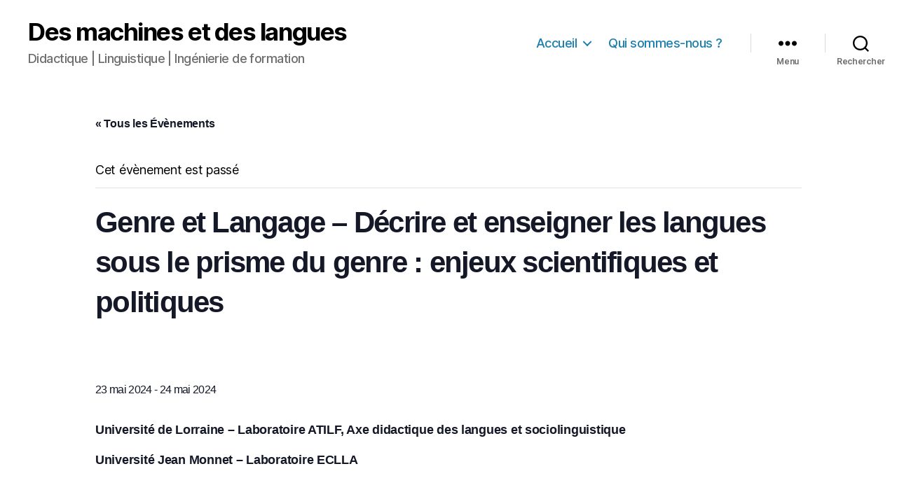

--- FILE ---
content_type: text/html; charset=UTF-8
request_url: https://didatic.net/event/genre-et-langage-decrire-et-enseigner-les-langues-sous-le-prisme-du-genre-enjeux-scientifiques-et-politiques/
body_size: 18064
content:
<!DOCTYPE html>

<html class="no-js" lang="fr-FR">

	<head>

		<meta charset="UTF-8">
		<meta name="viewport" content="width=device-width, initial-scale=1.0" >

		<link rel="profile" href="https://gmpg.org/xfn/11">

		<link rel='stylesheet' id='tec-variables-skeleton-css' href='https://didatic.net/wp-content/plugins/the-events-calendar/common/src/resources/css/variables-skeleton.min.css?ver=5.1.2.2' media='all' />
<link rel='stylesheet' id='tribe-common-skeleton-style-css' href='https://didatic.net/wp-content/plugins/the-events-calendar/common/src/resources/css/common-skeleton.min.css?ver=5.1.2.2' media='all' />
<link rel='stylesheet' id='tribe-events-views-v2-bootstrap-datepicker-styles-css' href='https://didatic.net/wp-content/plugins/the-events-calendar/vendor/bootstrap-datepicker/css/bootstrap-datepicker.standalone.min.css?ver=6.1.2.2' media='all' />
<link rel='stylesheet' id='tribe-tooltipster-css-css' href='https://didatic.net/wp-content/plugins/the-events-calendar/common/vendor/tooltipster/tooltipster.bundle.min.css?ver=5.1.2.2' media='all' />
<link rel='stylesheet' id='tribe-events-views-v2-skeleton-css' href='https://didatic.net/wp-content/plugins/the-events-calendar/src/resources/css/views-skeleton.min.css?ver=6.1.2.2' media='all' />
<link rel='stylesheet' id='tec-variables-full-css' href='https://didatic.net/wp-content/plugins/the-events-calendar/common/src/resources/css/variables-full.min.css?ver=5.1.2.2' media='all' />
<link rel='stylesheet' id='tribe-common-full-style-css' href='https://didatic.net/wp-content/plugins/the-events-calendar/common/src/resources/css/common-full.min.css?ver=5.1.2.2' media='all' />
<link rel='stylesheet' id='tribe-events-views-v2-full-css' href='https://didatic.net/wp-content/plugins/the-events-calendar/src/resources/css/views-full.min.css?ver=6.1.2.2' media='all' />
<link rel='stylesheet' id='tribe-events-views-v2-print-css' href='https://didatic.net/wp-content/plugins/the-events-calendar/src/resources/css/views-print.min.css?ver=6.1.2.2' media='print' />
<meta name='robots' content='index, follow, max-image-preview:large, max-snippet:-1, max-video-preview:-1' />

	<!-- This site is optimized with the Yoast SEO plugin v20.10 - https://yoast.com/wordpress/plugins/seo/ -->
	<title>Genre et Langage - Décrire et enseigner les langues sous le prisme du genre : enjeux scientifiques et politiques - Des machines et des langues</title>
	<link rel="canonical" href="https://didatic.net/event/genre-et-langage-decrire-et-enseigner-les-langues-sous-le-prisme-du-genre-enjeux-scientifiques-et-politiques/" />
	<meta property="og:locale" content="fr_FR" />
	<meta property="og:type" content="article" />
	<meta property="og:title" content="Genre et Langage - Décrire et enseigner les langues sous le prisme du genre : enjeux scientifiques et politiques - Des machines et des langues" />
	<meta property="og:description" content="Université de Lorraine &#8211; Laboratoire ATILF, Axe didactique des langues et sociolinguistique Université Jean Monnet – Laboratoire ECLLA &nbsp; Ce colloque rassemble dans un même espace de réflexion des chercheureuses [&hellip;]" />
	<meta property="og:url" content="https://didatic.net/event/genre-et-langage-decrire-et-enseigner-les-langues-sous-le-prisme-du-genre-enjeux-scientifiques-et-politiques/" />
	<meta property="og:site_name" content="Des machines et des langues" />
	<meta name="twitter:card" content="summary_large_image" />
	<meta name="twitter:label1" content="Durée de lecture estimée" />
	<meta name="twitter:data1" content="6 minutes" />
	<script type="application/ld+json" class="yoast-schema-graph">{"@context":"https://schema.org","@graph":[{"@type":"WebPage","@id":"https://didatic.net/event/genre-et-langage-decrire-et-enseigner-les-langues-sous-le-prisme-du-genre-enjeux-scientifiques-et-politiques/","url":"https://didatic.net/event/genre-et-langage-decrire-et-enseigner-les-langues-sous-le-prisme-du-genre-enjeux-scientifiques-et-politiques/","name":"Genre et Langage - Décrire et enseigner les langues sous le prisme du genre : enjeux scientifiques et politiques - Des machines et des langues","isPartOf":{"@id":"https://didatic.net/#website"},"datePublished":"2023-06-30T13:42:27+00:00","dateModified":"2023-06-30T13:42:27+00:00","breadcrumb":{"@id":"https://didatic.net/event/genre-et-langage-decrire-et-enseigner-les-langues-sous-le-prisme-du-genre-enjeux-scientifiques-et-politiques/#breadcrumb"},"inLanguage":"fr-FR","potentialAction":[{"@type":"ReadAction","target":["https://didatic.net/event/genre-et-langage-decrire-et-enseigner-les-langues-sous-le-prisme-du-genre-enjeux-scientifiques-et-politiques/"]}]},{"@type":"BreadcrumbList","@id":"https://didatic.net/event/genre-et-langage-decrire-et-enseigner-les-langues-sous-le-prisme-du-genre-enjeux-scientifiques-et-politiques/#breadcrumb","itemListElement":[{"@type":"ListItem","position":1,"name":"Accueil","item":"https://didatic.net/"},{"@type":"ListItem","position":2,"name":"Évènements","item":"https://didatic.net/events/"},{"@type":"ListItem","position":3,"name":"Genre et Langage &#8211; Décrire et enseigner les langues sous le prisme du genre : enjeux scientifiques et politiques"}]},{"@type":"WebSite","@id":"https://didatic.net/#website","url":"https://didatic.net/","name":"Des machines et des langues","description":"Didactique | Linguistique | Ingénierie de formation","potentialAction":[{"@type":"SearchAction","target":{"@type":"EntryPoint","urlTemplate":"https://didatic.net/?s={search_term_string}"},"query-input":"required name=search_term_string"}],"inLanguage":"fr-FR"},{"@type":"Event","name":"Genre et Langage &#8211; Décrire et enseigner les langues sous le prisme du genre : enjeux scientifiques et politiques","description":"Université de Lorraine &#8211; Laboratoire ATILF, Axe didactique des langues et sociolinguistique Université Jean Monnet – Laboratoire ECLLA &nbsp; Ce colloque rassemble dans un même espace de réflexion des chercheureuses [&hellip;]","url":"https://didatic.net/event/genre-et-langage-decrire-et-enseigner-les-langues-sous-le-prisme-du-genre-enjeux-scientifiques-et-politiques/","eventAttendanceMode":"https://schema.org/OfflineEventAttendanceMode","eventStatus":"https://schema.org/EventScheduled","startDate":"2024-05-23T00:00:00+02:00","endDate":"2024-05-24T23:59:59+02:00","location":{"@type":"Place","name":"Nancy","description":"","url":"","address":{"@type":"PostalAddress","addressLocality":"Nancy","addressCountry":"France"},"telephone":"","sameAs":""},"@id":"https://didatic.net/event/genre-et-langage-decrire-et-enseigner-les-langues-sous-le-prisme-du-genre-enjeux-scientifiques-et-politiques/#event","mainEntityOfPage":{"@id":"https://didatic.net/event/genre-et-langage-decrire-et-enseigner-les-langues-sous-le-prisme-du-genre-enjeux-scientifiques-et-politiques/"}}]}</script>
	<!-- / Yoast SEO plugin. -->


<link rel="alternate" type="application/rss+xml" title="Des machines et des langues &raquo; Flux" href="https://didatic.net/feed/" />
<link rel="alternate" type="application/rss+xml" title="Des machines et des langues &raquo; Flux des commentaires" href="https://didatic.net/comments/feed/" />
<link rel="alternate" type="text/calendar" title="Des machines et des langues &raquo; Flux iCal" href="https://didatic.net/events/?ical=1" />
<script>
window._wpemojiSettings = {"baseUrl":"https:\/\/s.w.org\/images\/core\/emoji\/14.0.0\/72x72\/","ext":".png","svgUrl":"https:\/\/s.w.org\/images\/core\/emoji\/14.0.0\/svg\/","svgExt":".svg","source":{"concatemoji":"https:\/\/didatic.net\/wp-includes\/js\/wp-emoji-release.min.js?ver=6.2.8"}};
/*! This file is auto-generated */
!function(e,a,t){var n,r,o,i=a.createElement("canvas"),p=i.getContext&&i.getContext("2d");function s(e,t){p.clearRect(0,0,i.width,i.height),p.fillText(e,0,0);e=i.toDataURL();return p.clearRect(0,0,i.width,i.height),p.fillText(t,0,0),e===i.toDataURL()}function c(e){var t=a.createElement("script");t.src=e,t.defer=t.type="text/javascript",a.getElementsByTagName("head")[0].appendChild(t)}for(o=Array("flag","emoji"),t.supports={everything:!0,everythingExceptFlag:!0},r=0;r<o.length;r++)t.supports[o[r]]=function(e){if(p&&p.fillText)switch(p.textBaseline="top",p.font="600 32px Arial",e){case"flag":return s("\ud83c\udff3\ufe0f\u200d\u26a7\ufe0f","\ud83c\udff3\ufe0f\u200b\u26a7\ufe0f")?!1:!s("\ud83c\uddfa\ud83c\uddf3","\ud83c\uddfa\u200b\ud83c\uddf3")&&!s("\ud83c\udff4\udb40\udc67\udb40\udc62\udb40\udc65\udb40\udc6e\udb40\udc67\udb40\udc7f","\ud83c\udff4\u200b\udb40\udc67\u200b\udb40\udc62\u200b\udb40\udc65\u200b\udb40\udc6e\u200b\udb40\udc67\u200b\udb40\udc7f");case"emoji":return!s("\ud83e\udef1\ud83c\udffb\u200d\ud83e\udef2\ud83c\udfff","\ud83e\udef1\ud83c\udffb\u200b\ud83e\udef2\ud83c\udfff")}return!1}(o[r]),t.supports.everything=t.supports.everything&&t.supports[o[r]],"flag"!==o[r]&&(t.supports.everythingExceptFlag=t.supports.everythingExceptFlag&&t.supports[o[r]]);t.supports.everythingExceptFlag=t.supports.everythingExceptFlag&&!t.supports.flag,t.DOMReady=!1,t.readyCallback=function(){t.DOMReady=!0},t.supports.everything||(n=function(){t.readyCallback()},a.addEventListener?(a.addEventListener("DOMContentLoaded",n,!1),e.addEventListener("load",n,!1)):(e.attachEvent("onload",n),a.attachEvent("onreadystatechange",function(){"complete"===a.readyState&&t.readyCallback()})),(e=t.source||{}).concatemoji?c(e.concatemoji):e.wpemoji&&e.twemoji&&(c(e.twemoji),c(e.wpemoji)))}(window,document,window._wpemojiSettings);
</script>
<style>
img.wp-smiley,
img.emoji {
	display: inline !important;
	border: none !important;
	box-shadow: none !important;
	height: 1em !important;
	width: 1em !important;
	margin: 0 0.07em !important;
	vertical-align: -0.1em !important;
	background: none !important;
	padding: 0 !important;
}
</style>
	<link rel='stylesheet' id='tribe-events-v2-single-skeleton-css' href='https://didatic.net/wp-content/plugins/the-events-calendar/src/resources/css/tribe-events-single-skeleton.min.css?ver=6.1.2.2' media='all' />
<link rel='stylesheet' id='tribe-events-v2-single-skeleton-full-css' href='https://didatic.net/wp-content/plugins/the-events-calendar/src/resources/css/tribe-events-single-full.min.css?ver=6.1.2.2' media='all' />
<link rel='stylesheet' id='wp-block-library-css' href='https://didatic.net/wp-includes/css/dist/block-library/style.min.css?ver=6.2.8' media='all' />
<link rel='stylesheet' id='classic-theme-styles-css' href='https://didatic.net/wp-includes/css/classic-themes.min.css?ver=6.2.8' media='all' />
<style id='global-styles-inline-css'>
body{--wp--preset--color--black: #000000;--wp--preset--color--cyan-bluish-gray: #abb8c3;--wp--preset--color--white: #ffffff;--wp--preset--color--pale-pink: #f78da7;--wp--preset--color--vivid-red: #cf2e2e;--wp--preset--color--luminous-vivid-orange: #ff6900;--wp--preset--color--luminous-vivid-amber: #fcb900;--wp--preset--color--light-green-cyan: #7bdcb5;--wp--preset--color--vivid-green-cyan: #00d084;--wp--preset--color--pale-cyan-blue: #8ed1fc;--wp--preset--color--vivid-cyan-blue: #0693e3;--wp--preset--color--vivid-purple: #9b51e0;--wp--preset--color--accent: #1b7eb0;--wp--preset--color--primary: #000000;--wp--preset--color--secondary: #6d6d6d;--wp--preset--color--subtle-background: #dbdbdb;--wp--preset--color--background: #ffffff;--wp--preset--gradient--vivid-cyan-blue-to-vivid-purple: linear-gradient(135deg,rgba(6,147,227,1) 0%,rgb(155,81,224) 100%);--wp--preset--gradient--light-green-cyan-to-vivid-green-cyan: linear-gradient(135deg,rgb(122,220,180) 0%,rgb(0,208,130) 100%);--wp--preset--gradient--luminous-vivid-amber-to-luminous-vivid-orange: linear-gradient(135deg,rgba(252,185,0,1) 0%,rgba(255,105,0,1) 100%);--wp--preset--gradient--luminous-vivid-orange-to-vivid-red: linear-gradient(135deg,rgba(255,105,0,1) 0%,rgb(207,46,46) 100%);--wp--preset--gradient--very-light-gray-to-cyan-bluish-gray: linear-gradient(135deg,rgb(238,238,238) 0%,rgb(169,184,195) 100%);--wp--preset--gradient--cool-to-warm-spectrum: linear-gradient(135deg,rgb(74,234,220) 0%,rgb(151,120,209) 20%,rgb(207,42,186) 40%,rgb(238,44,130) 60%,rgb(251,105,98) 80%,rgb(254,248,76) 100%);--wp--preset--gradient--blush-light-purple: linear-gradient(135deg,rgb(255,206,236) 0%,rgb(152,150,240) 100%);--wp--preset--gradient--blush-bordeaux: linear-gradient(135deg,rgb(254,205,165) 0%,rgb(254,45,45) 50%,rgb(107,0,62) 100%);--wp--preset--gradient--luminous-dusk: linear-gradient(135deg,rgb(255,203,112) 0%,rgb(199,81,192) 50%,rgb(65,88,208) 100%);--wp--preset--gradient--pale-ocean: linear-gradient(135deg,rgb(255,245,203) 0%,rgb(182,227,212) 50%,rgb(51,167,181) 100%);--wp--preset--gradient--electric-grass: linear-gradient(135deg,rgb(202,248,128) 0%,rgb(113,206,126) 100%);--wp--preset--gradient--midnight: linear-gradient(135deg,rgb(2,3,129) 0%,rgb(40,116,252) 100%);--wp--preset--duotone--dark-grayscale: url('#wp-duotone-dark-grayscale');--wp--preset--duotone--grayscale: url('#wp-duotone-grayscale');--wp--preset--duotone--purple-yellow: url('#wp-duotone-purple-yellow');--wp--preset--duotone--blue-red: url('#wp-duotone-blue-red');--wp--preset--duotone--midnight: url('#wp-duotone-midnight');--wp--preset--duotone--magenta-yellow: url('#wp-duotone-magenta-yellow');--wp--preset--duotone--purple-green: url('#wp-duotone-purple-green');--wp--preset--duotone--blue-orange: url('#wp-duotone-blue-orange');--wp--preset--font-size--small: 18px;--wp--preset--font-size--medium: 20px;--wp--preset--font-size--large: 26.25px;--wp--preset--font-size--x-large: 42px;--wp--preset--font-size--normal: 21px;--wp--preset--font-size--larger: 32px;--wp--preset--spacing--20: 0.44rem;--wp--preset--spacing--30: 0.67rem;--wp--preset--spacing--40: 1rem;--wp--preset--spacing--50: 1.5rem;--wp--preset--spacing--60: 2.25rem;--wp--preset--spacing--70: 3.38rem;--wp--preset--spacing--80: 5.06rem;--wp--preset--shadow--natural: 6px 6px 9px rgba(0, 0, 0, 0.2);--wp--preset--shadow--deep: 12px 12px 50px rgba(0, 0, 0, 0.4);--wp--preset--shadow--sharp: 6px 6px 0px rgba(0, 0, 0, 0.2);--wp--preset--shadow--outlined: 6px 6px 0px -3px rgba(255, 255, 255, 1), 6px 6px rgba(0, 0, 0, 1);--wp--preset--shadow--crisp: 6px 6px 0px rgba(0, 0, 0, 1);}:where(.is-layout-flex){gap: 0.5em;}body .is-layout-flow > .alignleft{float: left;margin-inline-start: 0;margin-inline-end: 2em;}body .is-layout-flow > .alignright{float: right;margin-inline-start: 2em;margin-inline-end: 0;}body .is-layout-flow > .aligncenter{margin-left: auto !important;margin-right: auto !important;}body .is-layout-constrained > .alignleft{float: left;margin-inline-start: 0;margin-inline-end: 2em;}body .is-layout-constrained > .alignright{float: right;margin-inline-start: 2em;margin-inline-end: 0;}body .is-layout-constrained > .aligncenter{margin-left: auto !important;margin-right: auto !important;}body .is-layout-constrained > :where(:not(.alignleft):not(.alignright):not(.alignfull)){max-width: var(--wp--style--global--content-size);margin-left: auto !important;margin-right: auto !important;}body .is-layout-constrained > .alignwide{max-width: var(--wp--style--global--wide-size);}body .is-layout-flex{display: flex;}body .is-layout-flex{flex-wrap: wrap;align-items: center;}body .is-layout-flex > *{margin: 0;}:where(.wp-block-columns.is-layout-flex){gap: 2em;}.has-black-color{color: var(--wp--preset--color--black) !important;}.has-cyan-bluish-gray-color{color: var(--wp--preset--color--cyan-bluish-gray) !important;}.has-white-color{color: var(--wp--preset--color--white) !important;}.has-pale-pink-color{color: var(--wp--preset--color--pale-pink) !important;}.has-vivid-red-color{color: var(--wp--preset--color--vivid-red) !important;}.has-luminous-vivid-orange-color{color: var(--wp--preset--color--luminous-vivid-orange) !important;}.has-luminous-vivid-amber-color{color: var(--wp--preset--color--luminous-vivid-amber) !important;}.has-light-green-cyan-color{color: var(--wp--preset--color--light-green-cyan) !important;}.has-vivid-green-cyan-color{color: var(--wp--preset--color--vivid-green-cyan) !important;}.has-pale-cyan-blue-color{color: var(--wp--preset--color--pale-cyan-blue) !important;}.has-vivid-cyan-blue-color{color: var(--wp--preset--color--vivid-cyan-blue) !important;}.has-vivid-purple-color{color: var(--wp--preset--color--vivid-purple) !important;}.has-black-background-color{background-color: var(--wp--preset--color--black) !important;}.has-cyan-bluish-gray-background-color{background-color: var(--wp--preset--color--cyan-bluish-gray) !important;}.has-white-background-color{background-color: var(--wp--preset--color--white) !important;}.has-pale-pink-background-color{background-color: var(--wp--preset--color--pale-pink) !important;}.has-vivid-red-background-color{background-color: var(--wp--preset--color--vivid-red) !important;}.has-luminous-vivid-orange-background-color{background-color: var(--wp--preset--color--luminous-vivid-orange) !important;}.has-luminous-vivid-amber-background-color{background-color: var(--wp--preset--color--luminous-vivid-amber) !important;}.has-light-green-cyan-background-color{background-color: var(--wp--preset--color--light-green-cyan) !important;}.has-vivid-green-cyan-background-color{background-color: var(--wp--preset--color--vivid-green-cyan) !important;}.has-pale-cyan-blue-background-color{background-color: var(--wp--preset--color--pale-cyan-blue) !important;}.has-vivid-cyan-blue-background-color{background-color: var(--wp--preset--color--vivid-cyan-blue) !important;}.has-vivid-purple-background-color{background-color: var(--wp--preset--color--vivid-purple) !important;}.has-black-border-color{border-color: var(--wp--preset--color--black) !important;}.has-cyan-bluish-gray-border-color{border-color: var(--wp--preset--color--cyan-bluish-gray) !important;}.has-white-border-color{border-color: var(--wp--preset--color--white) !important;}.has-pale-pink-border-color{border-color: var(--wp--preset--color--pale-pink) !important;}.has-vivid-red-border-color{border-color: var(--wp--preset--color--vivid-red) !important;}.has-luminous-vivid-orange-border-color{border-color: var(--wp--preset--color--luminous-vivid-orange) !important;}.has-luminous-vivid-amber-border-color{border-color: var(--wp--preset--color--luminous-vivid-amber) !important;}.has-light-green-cyan-border-color{border-color: var(--wp--preset--color--light-green-cyan) !important;}.has-vivid-green-cyan-border-color{border-color: var(--wp--preset--color--vivid-green-cyan) !important;}.has-pale-cyan-blue-border-color{border-color: var(--wp--preset--color--pale-cyan-blue) !important;}.has-vivid-cyan-blue-border-color{border-color: var(--wp--preset--color--vivid-cyan-blue) !important;}.has-vivid-purple-border-color{border-color: var(--wp--preset--color--vivid-purple) !important;}.has-vivid-cyan-blue-to-vivid-purple-gradient-background{background: var(--wp--preset--gradient--vivid-cyan-blue-to-vivid-purple) !important;}.has-light-green-cyan-to-vivid-green-cyan-gradient-background{background: var(--wp--preset--gradient--light-green-cyan-to-vivid-green-cyan) !important;}.has-luminous-vivid-amber-to-luminous-vivid-orange-gradient-background{background: var(--wp--preset--gradient--luminous-vivid-amber-to-luminous-vivid-orange) !important;}.has-luminous-vivid-orange-to-vivid-red-gradient-background{background: var(--wp--preset--gradient--luminous-vivid-orange-to-vivid-red) !important;}.has-very-light-gray-to-cyan-bluish-gray-gradient-background{background: var(--wp--preset--gradient--very-light-gray-to-cyan-bluish-gray) !important;}.has-cool-to-warm-spectrum-gradient-background{background: var(--wp--preset--gradient--cool-to-warm-spectrum) !important;}.has-blush-light-purple-gradient-background{background: var(--wp--preset--gradient--blush-light-purple) !important;}.has-blush-bordeaux-gradient-background{background: var(--wp--preset--gradient--blush-bordeaux) !important;}.has-luminous-dusk-gradient-background{background: var(--wp--preset--gradient--luminous-dusk) !important;}.has-pale-ocean-gradient-background{background: var(--wp--preset--gradient--pale-ocean) !important;}.has-electric-grass-gradient-background{background: var(--wp--preset--gradient--electric-grass) !important;}.has-midnight-gradient-background{background: var(--wp--preset--gradient--midnight) !important;}.has-small-font-size{font-size: var(--wp--preset--font-size--small) !important;}.has-medium-font-size{font-size: var(--wp--preset--font-size--medium) !important;}.has-large-font-size{font-size: var(--wp--preset--font-size--large) !important;}.has-x-large-font-size{font-size: var(--wp--preset--font-size--x-large) !important;}
.wp-block-navigation a:where(:not(.wp-element-button)){color: inherit;}
:where(.wp-block-columns.is-layout-flex){gap: 2em;}
.wp-block-pullquote{font-size: 1.5em;line-height: 1.6;}
</style>
<link rel='stylesheet' id='parent-style-css' href='https://didatic.net/wp-content/themes/twentytwenty/style.css?ver=6.2.8' media='all' />
<link rel='stylesheet' id='twentytwenty-style-css' href='https://didatic.net/wp-content/themes/twentychild/style.css?ver=0.1.0' media='all' />
<style id='twentytwenty-style-inline-css'>
.color-accent,.color-accent-hover:hover,.color-accent-hover:focus,:root .has-accent-color,.has-drop-cap:not(:focus):first-letter,.wp-block-button.is-style-outline,a { color: #1b7eb0; }blockquote,.border-color-accent,.border-color-accent-hover:hover,.border-color-accent-hover:focus { border-color: #1b7eb0; }button,.button,.faux-button,.wp-block-button__link,.wp-block-file .wp-block-file__button,input[type="button"],input[type="reset"],input[type="submit"],.bg-accent,.bg-accent-hover:hover,.bg-accent-hover:focus,:root .has-accent-background-color,.comment-reply-link { background-color: #1b7eb0; }.fill-children-accent,.fill-children-accent * { fill: #1b7eb0; }:root .has-background-color,button,.button,.faux-button,.wp-block-button__link,.wp-block-file__button,input[type="button"],input[type="reset"],input[type="submit"],.wp-block-button,.comment-reply-link,.has-background.has-primary-background-color:not(.has-text-color),.has-background.has-primary-background-color *:not(.has-text-color),.has-background.has-accent-background-color:not(.has-text-color),.has-background.has-accent-background-color *:not(.has-text-color) { color: #ffffff; }:root .has-background-background-color { background-color: #ffffff; }body,.entry-title a,:root .has-primary-color { color: #000000; }:root .has-primary-background-color { background-color: #000000; }cite,figcaption,.wp-caption-text,.post-meta,.entry-content .wp-block-archives li,.entry-content .wp-block-categories li,.entry-content .wp-block-latest-posts li,.wp-block-latest-comments__comment-date,.wp-block-latest-posts__post-date,.wp-block-embed figcaption,.wp-block-image figcaption,.wp-block-pullquote cite,.comment-metadata,.comment-respond .comment-notes,.comment-respond .logged-in-as,.pagination .dots,.entry-content hr:not(.has-background),hr.styled-separator,:root .has-secondary-color { color: #6d6d6d; }:root .has-secondary-background-color { background-color: #6d6d6d; }pre,fieldset,input,textarea,table,table *,hr { border-color: #dbdbdb; }caption,code,code,kbd,samp,.wp-block-table.is-style-stripes tbody tr:nth-child(odd),:root .has-subtle-background-background-color { background-color: #dbdbdb; }.wp-block-table.is-style-stripes { border-bottom-color: #dbdbdb; }.wp-block-latest-posts.is-grid li { border-top-color: #dbdbdb; }:root .has-subtle-background-color { color: #dbdbdb; }body:not(.overlay-header) .primary-menu > li > a,body:not(.overlay-header) .primary-menu > li > .icon,.modal-menu a,.footer-menu a, .footer-widgets a,#site-footer .wp-block-button.is-style-outline,.wp-block-pullquote:before,.singular:not(.overlay-header) .entry-header a,.archive-header a,.header-footer-group .color-accent,.header-footer-group .color-accent-hover:hover { color: #1b7eb0; }.social-icons a,#site-footer button:not(.toggle),#site-footer .button,#site-footer .faux-button,#site-footer .wp-block-button__link,#site-footer .wp-block-file__button,#site-footer input[type="button"],#site-footer input[type="reset"],#site-footer input[type="submit"] { background-color: #1b7eb0; }.social-icons a,body:not(.overlay-header) .primary-menu ul,.header-footer-group button,.header-footer-group .button,.header-footer-group .faux-button,.header-footer-group .wp-block-button:not(.is-style-outline) .wp-block-button__link,.header-footer-group .wp-block-file__button,.header-footer-group input[type="button"],.header-footer-group input[type="reset"],.header-footer-group input[type="submit"] { color: #ffffff; }#site-header,.footer-nav-widgets-wrapper,#site-footer,.menu-modal,.menu-modal-inner,.search-modal-inner,.archive-header,.singular .entry-header,.singular .featured-media:before,.wp-block-pullquote:before { background-color: #ffffff; }.header-footer-group,body:not(.overlay-header) #site-header .toggle,.menu-modal .toggle { color: #000000; }body:not(.overlay-header) .primary-menu ul { background-color: #000000; }body:not(.overlay-header) .primary-menu > li > ul:after { border-bottom-color: #000000; }body:not(.overlay-header) .primary-menu ul ul:after { border-left-color: #000000; }.site-description,body:not(.overlay-header) .toggle-inner .toggle-text,.widget .post-date,.widget .rss-date,.widget_archive li,.widget_categories li,.widget cite,.widget_pages li,.widget_meta li,.widget_nav_menu li,.powered-by-wordpress,.to-the-top,.singular .entry-header .post-meta,.singular:not(.overlay-header) .entry-header .post-meta a { color: #6d6d6d; }.header-footer-group pre,.header-footer-group fieldset,.header-footer-group input,.header-footer-group textarea,.header-footer-group table,.header-footer-group table *,.footer-nav-widgets-wrapper,#site-footer,.menu-modal nav *,.footer-widgets-outer-wrapper,.footer-top { border-color: #dbdbdb; }.header-footer-group table caption,body:not(.overlay-header) .header-inner .toggle-wrapper::before { background-color: #dbdbdb; }
</style>
<link rel='stylesheet' id='twentytwenty-print-style-css' href='https://didatic.net/wp-content/themes/twentytwenty/print.css?ver=0.1.0' media='print' />
<script src='https://didatic.net/wp-includes/js/jquery/jquery.min.js?ver=3.6.4' id='jquery-core-js'></script>
<script src='https://didatic.net/wp-includes/js/jquery/jquery-migrate.min.js?ver=3.4.0' id='jquery-migrate-js'></script>
<script src='https://didatic.net/wp-content/plugins/the-events-calendar/common/src/resources/js/tribe-common.min.js?ver=5.1.2.2' id='tribe-common-js'></script>
<script src='https://didatic.net/wp-content/plugins/the-events-calendar/src/resources/js/views/breakpoints.min.js?ver=6.1.2.2' id='tribe-events-views-v2-breakpoints-js'></script>
<script src='https://didatic.net/wp-content/themes/twentytwenty/assets/js/index.js?ver=0.1.0' id='twentytwenty-js-js' async></script>
<link rel="https://api.w.org/" href="https://didatic.net/wp-json/" /><link rel="alternate" type="application/json" href="https://didatic.net/wp-json/wp/v2/tribe_events/3028" /><link rel="EditURI" type="application/rsd+xml" title="RSD" href="https://didatic.net/xmlrpc.php?rsd" />
<link rel="wlwmanifest" type="application/wlwmanifest+xml" href="https://didatic.net/wp-includes/wlwmanifest.xml" />
<meta name="generator" content="WordPress 6.2.8" />
<link rel='shortlink' href='https://didatic.net/?p=3028' />
<link rel="alternate" type="application/json+oembed" href="https://didatic.net/wp-json/oembed/1.0/embed?url=https%3A%2F%2Fdidatic.net%2Fevent%2Fgenre-et-langage-decrire-et-enseigner-les-langues-sous-le-prisme-du-genre-enjeux-scientifiques-et-politiques%2F" />
<link rel="alternate" type="text/xml+oembed" href="https://didatic.net/wp-json/oembed/1.0/embed?url=https%3A%2F%2Fdidatic.net%2Fevent%2Fgenre-et-langage-decrire-et-enseigner-les-langues-sous-le-prisme-du-genre-enjeux-scientifiques-et-politiques%2F&#038;format=xml" />
<meta name="tec-api-version" content="v1"><meta name="tec-api-origin" content="https://didatic.net"><link rel="alternate" href="https://didatic.net/wp-json/tribe/events/v1/events/3028" />	<script>document.documentElement.className = document.documentElement.className.replace( 'no-js', 'js' );</script>
	<style id="custom-background-css">
body.custom-background { background-color: #ffffff; }
</style>
	<link rel="icon" href="https://didatic.net/wp-content/uploads/2021/02/cropped-favicon-128-32x32.png" sizes="32x32" />
<link rel="icon" href="https://didatic.net/wp-content/uploads/2021/02/cropped-favicon-128-192x192.png" sizes="192x192" />
<link rel="apple-touch-icon" href="https://didatic.net/wp-content/uploads/2021/02/cropped-favicon-128-180x180.png" />
<meta name="msapplication-TileImage" content="https://didatic.net/wp-content/uploads/2021/02/cropped-favicon-128-270x270.png" />
		<style id="wp-custom-css">
			.site-title {
    font-size: 3.5rem;
    font-weight: 700;
}
	



h2,
	.heading-size-2 {
		font-size: 3rem;
	}

.heading-size-3 
{		font-size: 2.8rem;}


p
{
	text-align: justify;
  text-justify: inter-word;
	
}


	h1,
	.heading-size-1 {
		font-size: 5rem;
	}


.wp-block-latest-posts__post-full-content
{	font-size: 1.6rem;
  text-align: justify;
  text-justify: inter-word;
}

.wp-block-latest-posts ul
{
	list-style: disc;	
}


.wp-block-latest-posts__post-excerpt
{	font-size: 1.6rem;
	  text-align: justify;
  text-justify: inter-word;
}

.b_parutions
{
	background-color: white;
	margin: 0;
}


h2.entry-title
{
			font-size: 2.6rem;
}

.entry-title a:hover
{
	text-decoration: none;

}

.heading-size-1
{
		font-size: 3rem;
}

/* event short code */
.entry-title a
{
	text-decoration: none;
  letter-spacing: -0.025em;
  line-height: 1.25;
	color: #066ab1;
	font-size: 2.2rem;
	font-family: -apple-system,   BlinkMacSystemFont, "Helvetica Neue", Helvetica, sans-serif;
}

.time
{
	font-family: -apple-system, BlinkMacSystemFont, "Helvetica Neue", Helvetica, sans-serif;
  color: #5e5e5e;
	font-size: 0.7em;
  font-weight: 600;
  letter-spacing: normal;
  margin-top: 0.15em;
	
}




.ecs-event-list
{	list-style: none;}



/* baniere (cover) */
.cover-header {
	margin-top: 100px!important;
	max-height: 40vh!important;
}

.cover-header-inner {
padding: 0 0 82vh 0
}

.to-the-content-wrapper {
	display: none;
}

/*intégration de la bannière*/
/*suppression des espaces au bas de la bannière */
	.singular .entry-header {
		padding: 2rem 0;
	}

.post-inner {
	padding-top: 4rem;
}

/*style des custom méta*/
.entry-meta-pub
{
	color: blue;
  font-size: 1.6rem;
	padding-bottom: 1rem;
	padding-top: 1.5rem;
}

img.couv_format
{
	padding-top: 1.5rem;
  height: 300px;
	margin-left: auto;
  margin-right: auto;
}

.cat_meta_1
{
	padding-top: 1.5rem;
}


		</style>
		        
<!-- Global site tag (gtag.js) - Google Analytics -->
<script async src="https://www.googletagmanager.com/gtag/js?id=G-18TW635WD5"></script>
<script>
  window.dataLayer = window.dataLayer || [];
  function gtag(){dataLayer.push(arguments);}
  gtag('js', new Date());

  gtag('config', 'G-18TW635WD5');
</script>


	</head>

	<body class="tribe_events-template-default single single-tribe_events postid-3028 custom-background wp-embed-responsive tribe-events-page-template tribe-theme-twentytwenty tribe-no-js tribe-filter-live singular enable-search-modal missing-post-thumbnail has-single-pagination not-showing-comments show-avatars footer-top-visible reduced-spacing events-single tribe-events-style-full tribe-events-style-theme">

		<a class="skip-link screen-reader-text" href="#site-content">Aller au contenu</a><svg xmlns="http://www.w3.org/2000/svg" viewBox="0 0 0 0" width="0" height="0" focusable="false" role="none" style="visibility: hidden; position: absolute; left: -9999px; overflow: hidden;" ><defs><filter id="wp-duotone-dark-grayscale"><feColorMatrix color-interpolation-filters="sRGB" type="matrix" values=" .299 .587 .114 0 0 .299 .587 .114 0 0 .299 .587 .114 0 0 .299 .587 .114 0 0 " /><feComponentTransfer color-interpolation-filters="sRGB" ><feFuncR type="table" tableValues="0 0.49803921568627" /><feFuncG type="table" tableValues="0 0.49803921568627" /><feFuncB type="table" tableValues="0 0.49803921568627" /><feFuncA type="table" tableValues="1 1" /></feComponentTransfer><feComposite in2="SourceGraphic" operator="in" /></filter></defs></svg><svg xmlns="http://www.w3.org/2000/svg" viewBox="0 0 0 0" width="0" height="0" focusable="false" role="none" style="visibility: hidden; position: absolute; left: -9999px; overflow: hidden;" ><defs><filter id="wp-duotone-grayscale"><feColorMatrix color-interpolation-filters="sRGB" type="matrix" values=" .299 .587 .114 0 0 .299 .587 .114 0 0 .299 .587 .114 0 0 .299 .587 .114 0 0 " /><feComponentTransfer color-interpolation-filters="sRGB" ><feFuncR type="table" tableValues="0 1" /><feFuncG type="table" tableValues="0 1" /><feFuncB type="table" tableValues="0 1" /><feFuncA type="table" tableValues="1 1" /></feComponentTransfer><feComposite in2="SourceGraphic" operator="in" /></filter></defs></svg><svg xmlns="http://www.w3.org/2000/svg" viewBox="0 0 0 0" width="0" height="0" focusable="false" role="none" style="visibility: hidden; position: absolute; left: -9999px; overflow: hidden;" ><defs><filter id="wp-duotone-purple-yellow"><feColorMatrix color-interpolation-filters="sRGB" type="matrix" values=" .299 .587 .114 0 0 .299 .587 .114 0 0 .299 .587 .114 0 0 .299 .587 .114 0 0 " /><feComponentTransfer color-interpolation-filters="sRGB" ><feFuncR type="table" tableValues="0.54901960784314 0.98823529411765" /><feFuncG type="table" tableValues="0 1" /><feFuncB type="table" tableValues="0.71764705882353 0.25490196078431" /><feFuncA type="table" tableValues="1 1" /></feComponentTransfer><feComposite in2="SourceGraphic" operator="in" /></filter></defs></svg><svg xmlns="http://www.w3.org/2000/svg" viewBox="0 0 0 0" width="0" height="0" focusable="false" role="none" style="visibility: hidden; position: absolute; left: -9999px; overflow: hidden;" ><defs><filter id="wp-duotone-blue-red"><feColorMatrix color-interpolation-filters="sRGB" type="matrix" values=" .299 .587 .114 0 0 .299 .587 .114 0 0 .299 .587 .114 0 0 .299 .587 .114 0 0 " /><feComponentTransfer color-interpolation-filters="sRGB" ><feFuncR type="table" tableValues="0 1" /><feFuncG type="table" tableValues="0 0.27843137254902" /><feFuncB type="table" tableValues="0.5921568627451 0.27843137254902" /><feFuncA type="table" tableValues="1 1" /></feComponentTransfer><feComposite in2="SourceGraphic" operator="in" /></filter></defs></svg><svg xmlns="http://www.w3.org/2000/svg" viewBox="0 0 0 0" width="0" height="0" focusable="false" role="none" style="visibility: hidden; position: absolute; left: -9999px; overflow: hidden;" ><defs><filter id="wp-duotone-midnight"><feColorMatrix color-interpolation-filters="sRGB" type="matrix" values=" .299 .587 .114 0 0 .299 .587 .114 0 0 .299 .587 .114 0 0 .299 .587 .114 0 0 " /><feComponentTransfer color-interpolation-filters="sRGB" ><feFuncR type="table" tableValues="0 0" /><feFuncG type="table" tableValues="0 0.64705882352941" /><feFuncB type="table" tableValues="0 1" /><feFuncA type="table" tableValues="1 1" /></feComponentTransfer><feComposite in2="SourceGraphic" operator="in" /></filter></defs></svg><svg xmlns="http://www.w3.org/2000/svg" viewBox="0 0 0 0" width="0" height="0" focusable="false" role="none" style="visibility: hidden; position: absolute; left: -9999px; overflow: hidden;" ><defs><filter id="wp-duotone-magenta-yellow"><feColorMatrix color-interpolation-filters="sRGB" type="matrix" values=" .299 .587 .114 0 0 .299 .587 .114 0 0 .299 .587 .114 0 0 .299 .587 .114 0 0 " /><feComponentTransfer color-interpolation-filters="sRGB" ><feFuncR type="table" tableValues="0.78039215686275 1" /><feFuncG type="table" tableValues="0 0.94901960784314" /><feFuncB type="table" tableValues="0.35294117647059 0.47058823529412" /><feFuncA type="table" tableValues="1 1" /></feComponentTransfer><feComposite in2="SourceGraphic" operator="in" /></filter></defs></svg><svg xmlns="http://www.w3.org/2000/svg" viewBox="0 0 0 0" width="0" height="0" focusable="false" role="none" style="visibility: hidden; position: absolute; left: -9999px; overflow: hidden;" ><defs><filter id="wp-duotone-purple-green"><feColorMatrix color-interpolation-filters="sRGB" type="matrix" values=" .299 .587 .114 0 0 .299 .587 .114 0 0 .299 .587 .114 0 0 .299 .587 .114 0 0 " /><feComponentTransfer color-interpolation-filters="sRGB" ><feFuncR type="table" tableValues="0.65098039215686 0.40392156862745" /><feFuncG type="table" tableValues="0 1" /><feFuncB type="table" tableValues="0.44705882352941 0.4" /><feFuncA type="table" tableValues="1 1" /></feComponentTransfer><feComposite in2="SourceGraphic" operator="in" /></filter></defs></svg><svg xmlns="http://www.w3.org/2000/svg" viewBox="0 0 0 0" width="0" height="0" focusable="false" role="none" style="visibility: hidden; position: absolute; left: -9999px; overflow: hidden;" ><defs><filter id="wp-duotone-blue-orange"><feColorMatrix color-interpolation-filters="sRGB" type="matrix" values=" .299 .587 .114 0 0 .299 .587 .114 0 0 .299 .587 .114 0 0 .299 .587 .114 0 0 " /><feComponentTransfer color-interpolation-filters="sRGB" ><feFuncR type="table" tableValues="0.098039215686275 1" /><feFuncG type="table" tableValues="0 0.66274509803922" /><feFuncB type="table" tableValues="0.84705882352941 0.41960784313725" /><feFuncA type="table" tableValues="1 1" /></feComponentTransfer><feComposite in2="SourceGraphic" operator="in" /></filter></defs></svg>
		<header id="site-header" class="header-footer-group" role="banner">

			<div class="header-inner section-inner">

				<div class="header-titles-wrapper">

					
						<button class="toggle search-toggle mobile-search-toggle" data-toggle-target=".search-modal" data-toggle-body-class="showing-search-modal" data-set-focus=".search-modal .search-field" aria-expanded="false">
							<span class="toggle-inner">
								<span class="toggle-icon">
									<svg class="svg-icon" aria-hidden="true" role="img" focusable="false" xmlns="http://www.w3.org/2000/svg" width="23" height="23" viewBox="0 0 23 23"><path d="M38.710696,48.0601792 L43,52.3494831 L41.3494831,54 L37.0601792,49.710696 C35.2632422,51.1481185 32.9839107,52.0076499 30.5038249,52.0076499 C24.7027226,52.0076499 20,47.3049272 20,41.5038249 C20,35.7027226 24.7027226,31 30.5038249,31 C36.3049272,31 41.0076499,35.7027226 41.0076499,41.5038249 C41.0076499,43.9839107 40.1481185,46.2632422 38.710696,48.0601792 Z M36.3875844,47.1716785 C37.8030221,45.7026647 38.6734666,43.7048964 38.6734666,41.5038249 C38.6734666,36.9918565 35.0157934,33.3341833 30.5038249,33.3341833 C25.9918565,33.3341833 22.3341833,36.9918565 22.3341833,41.5038249 C22.3341833,46.0157934 25.9918565,49.6734666 30.5038249,49.6734666 C32.7048964,49.6734666 34.7026647,48.8030221 36.1716785,47.3875844 C36.2023931,47.347638 36.2360451,47.3092237 36.2726343,47.2726343 C36.3092237,47.2360451 36.347638,47.2023931 36.3875844,47.1716785 Z" transform="translate(-20 -31)" /></svg>								</span>
								<span class="toggle-text">Rechercher</span>
							</span>
						</button><!-- .search-toggle -->

					
					<div class="header-titles">

						<div class="site-title faux-heading"><a href="https://didatic.net/">Des machines et des langues</a></div><div class="site-description">Didactique | Linguistique | Ingénierie de formation</div><!-- .site-description -->
					</div><!-- .header-titles -->

					<button class="toggle nav-toggle mobile-nav-toggle" data-toggle-target=".menu-modal"  data-toggle-body-class="showing-menu-modal" aria-expanded="false" data-set-focus=".close-nav-toggle">
						<span class="toggle-inner">
							<span class="toggle-icon">
								<svg class="svg-icon" aria-hidden="true" role="img" focusable="false" xmlns="http://www.w3.org/2000/svg" width="26" height="7" viewBox="0 0 26 7"><path fill-rule="evenodd" d="M332.5,45 C330.567003,45 329,43.4329966 329,41.5 C329,39.5670034 330.567003,38 332.5,38 C334.432997,38 336,39.5670034 336,41.5 C336,43.4329966 334.432997,45 332.5,45 Z M342,45 C340.067003,45 338.5,43.4329966 338.5,41.5 C338.5,39.5670034 340.067003,38 342,38 C343.932997,38 345.5,39.5670034 345.5,41.5 C345.5,43.4329966 343.932997,45 342,45 Z M351.5,45 C349.567003,45 348,43.4329966 348,41.5 C348,39.5670034 349.567003,38 351.5,38 C353.432997,38 355,39.5670034 355,41.5 C355,43.4329966 353.432997,45 351.5,45 Z" transform="translate(-329 -38)" /></svg>							</span>
							<span class="toggle-text">Menu</span>
						</span>
					</button><!-- .nav-toggle -->

				</div><!-- .header-titles-wrapper -->

				<div class="header-navigation-wrapper">

					
							<nav class="primary-menu-wrapper" aria-label="Horizontal" role="navigation">

								<ul class="primary-menu reset-list-style">

								<li id="menu-item-15" class="menu-item menu-item-type-custom menu-item-object-custom menu-item-home menu-item-has-children menu-item-15"><a href="http://didatic.net/">Accueil</a><span class="icon"></span>
<ul class="sub-menu">
	<li id="menu-item-1299" class="menu-item menu-item-type-custom menu-item-object-custom menu-item-home menu-item-1299"><a href="https://didatic.net/#breves">Brèves</a></li>
	<li id="menu-item-1301" class="menu-item menu-item-type-custom menu-item-object-custom menu-item-home menu-item-1301"><a href="https://didatic.net/#manifestations">Manifestations scientifiques</a></li>
	<li id="menu-item-1302" class="menu-item menu-item-type-custom menu-item-object-custom menu-item-home menu-item-1302"><a href="https://didatic.net/#appels">Appels à contribution</a></li>
	<li id="menu-item-1304" class="menu-item menu-item-type-custom menu-item-object-custom menu-item-home menu-item-1304"><a href="https://didatic.net/#publications">Nos Publications</a></li>
	<li id="menu-item-1305" class="menu-item menu-item-type-custom menu-item-object-custom menu-item-home menu-item-1305"><a href="https://didatic.net/#parutions">Parutions</a></li>
</ul>
</li>
<li id="menu-item-850" class="menu-item menu-item-type-post_type menu-item-object-page menu-item-850"><a href="https://didatic.net/il-etait-une-fois/">Qui sommes-nous ?</a></li>

								</ul>

							</nav><!-- .primary-menu-wrapper -->

						
						<div class="header-toggles hide-no-js">

						
							<div class="toggle-wrapper nav-toggle-wrapper has-expanded-menu">

								<button class="toggle nav-toggle desktop-nav-toggle" data-toggle-target=".menu-modal" data-toggle-body-class="showing-menu-modal" aria-expanded="false" data-set-focus=".close-nav-toggle">
									<span class="toggle-inner">
										<span class="toggle-text">Menu</span>
										<span class="toggle-icon">
											<svg class="svg-icon" aria-hidden="true" role="img" focusable="false" xmlns="http://www.w3.org/2000/svg" width="26" height="7" viewBox="0 0 26 7"><path fill-rule="evenodd" d="M332.5,45 C330.567003,45 329,43.4329966 329,41.5 C329,39.5670034 330.567003,38 332.5,38 C334.432997,38 336,39.5670034 336,41.5 C336,43.4329966 334.432997,45 332.5,45 Z M342,45 C340.067003,45 338.5,43.4329966 338.5,41.5 C338.5,39.5670034 340.067003,38 342,38 C343.932997,38 345.5,39.5670034 345.5,41.5 C345.5,43.4329966 343.932997,45 342,45 Z M351.5,45 C349.567003,45 348,43.4329966 348,41.5 C348,39.5670034 349.567003,38 351.5,38 C353.432997,38 355,39.5670034 355,41.5 C355,43.4329966 353.432997,45 351.5,45 Z" transform="translate(-329 -38)" /></svg>										</span>
									</span>
								</button><!-- .nav-toggle -->

							</div><!-- .nav-toggle-wrapper -->

							
							<div class="toggle-wrapper search-toggle-wrapper">

								<button class="toggle search-toggle desktop-search-toggle" data-toggle-target=".search-modal" data-toggle-body-class="showing-search-modal" data-set-focus=".search-modal .search-field" aria-expanded="false">
									<span class="toggle-inner">
										<svg class="svg-icon" aria-hidden="true" role="img" focusable="false" xmlns="http://www.w3.org/2000/svg" width="23" height="23" viewBox="0 0 23 23"><path d="M38.710696,48.0601792 L43,52.3494831 L41.3494831,54 L37.0601792,49.710696 C35.2632422,51.1481185 32.9839107,52.0076499 30.5038249,52.0076499 C24.7027226,52.0076499 20,47.3049272 20,41.5038249 C20,35.7027226 24.7027226,31 30.5038249,31 C36.3049272,31 41.0076499,35.7027226 41.0076499,41.5038249 C41.0076499,43.9839107 40.1481185,46.2632422 38.710696,48.0601792 Z M36.3875844,47.1716785 C37.8030221,45.7026647 38.6734666,43.7048964 38.6734666,41.5038249 C38.6734666,36.9918565 35.0157934,33.3341833 30.5038249,33.3341833 C25.9918565,33.3341833 22.3341833,36.9918565 22.3341833,41.5038249 C22.3341833,46.0157934 25.9918565,49.6734666 30.5038249,49.6734666 C32.7048964,49.6734666 34.7026647,48.8030221 36.1716785,47.3875844 C36.2023931,47.347638 36.2360451,47.3092237 36.2726343,47.2726343 C36.3092237,47.2360451 36.347638,47.2023931 36.3875844,47.1716785 Z" transform="translate(-20 -31)" /></svg>										<span class="toggle-text">Rechercher</span>
									</span>
								</button><!-- .search-toggle -->

							</div>

							
						</div><!-- .header-toggles -->
						
				</div><!-- .header-navigation-wrapper -->

			</div><!-- .header-inner -->

			<div class="search-modal cover-modal header-footer-group" data-modal-target-string=".search-modal">

	<div class="search-modal-inner modal-inner">

		<div class="section-inner">

			<form role="search" aria-label="Rechercher :" method="get" class="search-form" action="https://didatic.net/">
	<label for="search-form-1">
		<span class="screen-reader-text">Rechercher :</span>
		<input type="search" id="search-form-1" class="search-field" placeholder="Rechercher&hellip;" value="" name="s" />
	</label>
	<input type="submit" class="search-submit" value="Rechercher" />
</form>

			<button class="toggle search-untoggle close-search-toggle fill-children-current-color" data-toggle-target=".search-modal" data-toggle-body-class="showing-search-modal" data-set-focus=".search-modal .search-field" aria-expanded="false">
				<span class="screen-reader-text">Fermer la recherche</span>
				<svg class="svg-icon" aria-hidden="true" role="img" focusable="false" xmlns="http://www.w3.org/2000/svg" width="16" height="16" viewBox="0 0 16 16"><polygon fill="" fill-rule="evenodd" points="6.852 7.649 .399 1.195 1.445 .149 7.899 6.602 14.352 .149 15.399 1.195 8.945 7.649 15.399 14.102 14.352 15.149 7.899 8.695 1.445 15.149 .399 14.102" /></svg>			</button><!-- .search-toggle -->

		</div><!-- .section-inner -->

	</div><!-- .search-modal-inner -->

</div><!-- .menu-modal -->

		</header><!-- #site-header -->

		
<div class="menu-modal cover-modal header-footer-group" data-modal-target-string=".menu-modal">

	<div class="menu-modal-inner modal-inner">

		<div class="menu-wrapper section-inner">

			<div class="menu-top">

				<button class="toggle close-nav-toggle fill-children-current-color" data-toggle-target=".menu-modal" data-toggle-body-class="showing-menu-modal" aria-expanded="false" data-set-focus=".menu-modal">
					<span class="toggle-text">Fermer le menu</span>
					<svg class="svg-icon" aria-hidden="true" role="img" focusable="false" xmlns="http://www.w3.org/2000/svg" width="16" height="16" viewBox="0 0 16 16"><polygon fill="" fill-rule="evenodd" points="6.852 7.649 .399 1.195 1.445 .149 7.899 6.602 14.352 .149 15.399 1.195 8.945 7.649 15.399 14.102 14.352 15.149 7.899 8.695 1.445 15.149 .399 14.102" /></svg>				</button><!-- .nav-toggle -->

				
					<nav class="expanded-menu" aria-label="Expanded" role="navigation">

						<ul class="modal-menu reset-list-style">
							<li id="menu-item-19" class="menu-item menu-item-type-custom menu-item-object-custom menu-item-home menu-item-19"><div class="ancestor-wrapper"><a href="http://didatic.net/">Accueil</a></div><!-- .ancestor-wrapper --></li>
<li id="menu-item-846" class="menu-item menu-item-type-post_type menu-item-object-page menu-item-846"><div class="ancestor-wrapper"><a href="https://didatic.net/il-etait-une-fois/">Qui sommes-nous ?</a></div><!-- .ancestor-wrapper --></li>
<li id="menu-item-201" class="menu-item menu-item-type-post_type menu-item-object-page menu-item-has-children menu-item-201"><div class="ancestor-wrapper"><a href="https://didatic.net/contributeurs/">Équipe</a><button class="toggle sub-menu-toggle fill-children-current-color" data-toggle-target=".menu-modal .menu-item-201 > .sub-menu" data-toggle-type="slidetoggle" data-toggle-duration="250" aria-expanded="false"><span class="screen-reader-text">Afficher le sous-menu</span><svg class="svg-icon" aria-hidden="true" role="img" focusable="false" xmlns="http://www.w3.org/2000/svg" width="20" height="12" viewBox="0 0 20 12"><polygon fill="" fill-rule="evenodd" points="1319.899 365.778 1327.678 358 1329.799 360.121 1319.899 370.021 1310 360.121 1312.121 358" transform="translate(-1310 -358)" /></svg></button></div><!-- .ancestor-wrapper -->
<ul class="sub-menu">
	<li id="menu-item-205" class="menu-item menu-item-type-post_type menu-item-object-page menu-item-205"><div class="ancestor-wrapper"><a href="https://didatic.net/contributeurs/francoise-demaiziere/">Françoise Demaizière</a></div><!-- .ancestor-wrapper --></li>
	<li id="menu-item-204" class="menu-item menu-item-type-post_type menu-item-object-page menu-item-204"><div class="ancestor-wrapper"><a href="https://didatic.net/contributeurs/sophie-othman/">Sophie Othman</a></div><!-- .ancestor-wrapper --></li>
	<li id="menu-item-206" class="menu-item menu-item-type-post_type menu-item-object-page menu-item-206"><div class="ancestor-wrapper"><a href="https://didatic.net/contributeurs/isabelle-salengros-iguenane/">Isabelle Salengros-Iguenane</a></div><!-- .ancestor-wrapper --></li>
	<li id="menu-item-203" class="menu-item menu-item-type-post_type menu-item-object-page menu-item-203"><div class="ancestor-wrapper"><a href="https://didatic.net/contributeurs/eva-schaeffer-lacroix/">Eva Schaeffer-Lacroix</a></div><!-- .ancestor-wrapper --></li>
	<li id="menu-item-916" class="menu-item menu-item-type-post_type menu-item-object-page menu-item-916"><div class="ancestor-wrapper"><a href="https://didatic.net/contributeurs/jean-uebersfeld/">Jean Uebersfeld</a></div><!-- .ancestor-wrapper --></li>
</ul>
</li>
<li id="menu-item-228" class="menu-item menu-item-type-post_type menu-item-object-page menu-item-228"><div class="ancestor-wrapper"><a href="https://didatic.net/nos-liens-favoris/">Nos liens favoris</a></div><!-- .ancestor-wrapper --></li>
<li id="menu-item-905" class="menu-item menu-item-type-custom menu-item-object-custom menu-item-905"><div class="ancestor-wrapper"><a href="http://didatic.net/wp-admin">Accès</a></div><!-- .ancestor-wrapper --></li>
						</ul>

					</nav>

					
					<nav class="mobile-menu" aria-label="Mobile" role="navigation">

						<ul class="modal-menu reset-list-style">

						<li class="menu-item menu-item-type-custom menu-item-object-custom menu-item-home menu-item-has-children menu-item-15"><div class="ancestor-wrapper"><a href="http://didatic.net/">Accueil</a><button class="toggle sub-menu-toggle fill-children-current-color" data-toggle-target=".menu-modal .menu-item-15 > .sub-menu" data-toggle-type="slidetoggle" data-toggle-duration="250" aria-expanded="false"><span class="screen-reader-text">Afficher le sous-menu</span><svg class="svg-icon" aria-hidden="true" role="img" focusable="false" xmlns="http://www.w3.org/2000/svg" width="20" height="12" viewBox="0 0 20 12"><polygon fill="" fill-rule="evenodd" points="1319.899 365.778 1327.678 358 1329.799 360.121 1319.899 370.021 1310 360.121 1312.121 358" transform="translate(-1310 -358)" /></svg></button></div><!-- .ancestor-wrapper -->
<ul class="sub-menu">
	<li class="menu-item menu-item-type-custom menu-item-object-custom menu-item-home menu-item-1299"><div class="ancestor-wrapper"><a href="https://didatic.net/#breves">Brèves</a></div><!-- .ancestor-wrapper --></li>
	<li class="menu-item menu-item-type-custom menu-item-object-custom menu-item-home menu-item-1301"><div class="ancestor-wrapper"><a href="https://didatic.net/#manifestations">Manifestations scientifiques</a></div><!-- .ancestor-wrapper --></li>
	<li class="menu-item menu-item-type-custom menu-item-object-custom menu-item-home menu-item-1302"><div class="ancestor-wrapper"><a href="https://didatic.net/#appels">Appels à contribution</a></div><!-- .ancestor-wrapper --></li>
	<li class="menu-item menu-item-type-custom menu-item-object-custom menu-item-home menu-item-1304"><div class="ancestor-wrapper"><a href="https://didatic.net/#publications">Nos Publications</a></div><!-- .ancestor-wrapper --></li>
	<li class="menu-item menu-item-type-custom menu-item-object-custom menu-item-home menu-item-1305"><div class="ancestor-wrapper"><a href="https://didatic.net/#parutions">Parutions</a></div><!-- .ancestor-wrapper --></li>
</ul>
</li>
<li class="menu-item menu-item-type-post_type menu-item-object-page menu-item-850"><div class="ancestor-wrapper"><a href="https://didatic.net/il-etait-une-fois/">Qui sommes-nous ?</a></div><!-- .ancestor-wrapper --></li>

						</ul>

					</nav>

					
			</div><!-- .menu-top -->

			<div class="menu-bottom">

				
			</div><!-- .menu-bottom -->

		</div><!-- .menu-wrapper -->

	</div><!-- .menu-modal-inner -->

</div><!-- .menu-modal -->
<section id="tribe-events-pg-template" class="tribe-events-pg-template"><div class="tribe-events-before-html"></div><span class="tribe-events-ajax-loading"><img class="tribe-events-spinner-medium" src="https://didatic.net/wp-content/plugins/the-events-calendar/src/resources/images/tribe-loading.gif" alt="Chargement Évènements" /></span>
<div id="tribe-events-content" class="tribe-events-single">

	<p class="tribe-events-back">
		<a href="https://didatic.net/events/"> &laquo; Tous les Évènements</a>
	</p>

	<!-- Notices -->
	<div class="tribe-events-notices"><ul><li>Cet évènement est passé</li></ul></div>
	<h1 class="tribe-events-single-event-title">Genre et Langage &#8211; Décrire et enseigner les langues sous le prisme du genre : enjeux scientifiques et politiques</h1>
	<div class="tribe-events-schedule tribe-clearfix">
		<h2><span class="tribe-event-date-start">23 mai 2024</span> - <span class="tribe-event-date-end">24 mai 2024</span></h2>			</div>

	<!-- Event header -->
	<div id="tribe-events-header"  data-title="Genre et Langage - Décrire et enseigner les langues sous le prisme du genre : enjeux scientifiques et politiques - Des machines et des langues" data-viewtitle="Genre et Langage &#8211; Décrire et enseigner les langues sous le prisme du genre : enjeux scientifiques et politiques">
		<!-- Navigation -->
		<nav class="tribe-events-nav-pagination" aria-label="Navigation Évènement">
			<ul class="tribe-events-sub-nav">
				<li class="tribe-events-nav-previous"><a href="https://didatic.net/event/le-travail-en-education-et-formation-colloque-runed-24/"><span>&laquo;</span> Le travail en éducation et formation &#8211; Colloque RUNED 24</a></li>
				<li class="tribe-events-nav-next"><a href="https://didatic.net/event/aipu-2024-lenseignement-superieur-et-les-communautes-des-dynamiques-interconnectees/">AIPU 2024 &#8211; L&rsquo;enseignement supérieur et les communautés : des dynamiques interconnectées <span>&raquo;</span></a></li>
			</ul>
			<!-- .tribe-events-sub-nav -->
		</nav>
	</div>
	<!-- #tribe-events-header -->

			<div id="post-3028" class="post-3028 tribe_events type-tribe_events status-publish hentry tribe_events_cat-colloques cat_colloques">
			<!-- Event featured image, but exclude link -->
			
			<!-- Event content -->
						<div class="tribe-events-single-event-description tribe-events-content">
				<p><strong>Université de Lorraine &#8211; Laboratoire ATILF, Axe didactique des langues et sociolinguistique</strong></p>
<p><strong>Université Jean Monnet – Laboratoire ECLLA</strong></p>
<p>&nbsp;</p>
<p>Ce colloque rassemble dans un même espace de réflexion des chercheureuses dont les travaux articulent genre et langage selon différentes perspectives, explorant des questions liées à la description des langues ou à leur enseignement.</p>
<p>Il s’intéresse tout particulièrement aux cadres théoriques et méthodologiques, ainsi qu’aux terrains et postures de recherche, en invitant les participant·es à se centrer sur l’un de ces aspects.</p>
<p><strong>Conférences invitées : </strong></p>
<ul>
<li>Julie Abbou, Université de Turin</li>
<li>Mireille Baurens, Université Grenoble Alpes (LIDILEM)</li>
<li>Maria Candea, Université Sorbonne Nouvelle (CLESTHIA)</li>
<li>Pascal Gygax, Université de Fribourg</li>
</ul>
<p>&nbsp;</p>
<p>Comité d&rsquo;organisation</p>
<p>Sophie Bailly (Université de Lorraine, ATILF)</p>
<p>Veronique Lemoine-Bresson (Université de Lorraine, ATILF)</p>
<p>Carine Martin (Université de Lorraine, ATILF)</p>
<p>Sandra Tomc (Université Jean Monnet, ECLLA)</p>
<p>Marie Flesch (Université de Lorraine, ATILF)</p>
<p>Eléonore de Beaumont (Université de Lorraine, ATILF)</p>
<p>&nbsp;</p>
<p>Nous sommes membres de <strong>Collectif GIFLEX</strong>.</p>
<p>Collectif Giflex est un groupe de recherche qui prend pour terrain l’enseignement des langues-cultures étrangères dans une perspective féministe. Sa finalité est de proposer des stratégies et de formuler des préconisations pour lutter contre toutes les formes d’exclusion liées au genre et à la sexualité. Il s’intéresse (I) aux langues (comme objets et contenus d’enseignement) et à leur système grammatical de signification d’un genre social (II) aux imaginaires sur les rapports en genre et langues chez les enseignantes et les apprenantes, et (III) aux pratiques pédagogiques équitables en matière de genre.</p>
<p>&nbsp;</p>
<p>Ce colloque rassemble dans un même espace de réflexion des chercheureuses dont les travaux articulent genre et langage selon différentes perspectives, explorant des questions liées à la description des langues ou à leur enseignement. Il s’intéresse tout particulièrement aux cadres théoriques et méthodologiques, ainsi qu’aux terrains et postures de recherche, et invite les participant·es à se centrer sur l’un des aspects développés dans les quatre axes ci-dessous pour les raisons suivantes. Tout d’abord, la structuration institutionnelle en disciplines scientifiques freine parfois, voire empêche, la rencontre entre chercheureuses pourtant intéressé·es par des sujets de recherche proches. Ensuite, nous souhaitons favoriser le dialogue interdisciplinaire par la rencontre de collègues qui mobilisent différents cadres théoriques, différentes méthodologies et méthodes, et mènent des réflexions à visée praxéologique sur des terrains variés. Il s’agit ainsi de permettre aux participant·es d’aborder l’un de ces aspects en profondeur plutôt que de survoler rapidement les différents aspects de leur recherche dans le temps limité d’une communication.</p>
<ol>
<li><strong>Axe 1. Épistémologies et théories</strong></li>
</ol>
<p>Comment le genre (rapports sociaux de sexe, féminités et masculinités, luttes des femmes et des minorités de genre pour leur émancipation, corps et sexualité) apparait-il dans les disciplines qui s’intéressent aux langues et au langage d’un point de vue historique et épistémologique ? Comment (re)construit-on son cadre théorique de départ en y intégrant la réflexion sur le genre au fil du temps ? En quoi la prise en compte de la notion de genre fait-elle évoluer les cadrages théoriques des recherches en psycholinguistique, sociolinguistique, linguistique descriptive, didactique des langues et des cultures et autres domaines des sciences du langage ? Comment l’intégration du triptyque langues/genre/sociétés engage-t-elle les chercheureuses dans une posture politique structurelle ? Quels sont les apports des études féministes, postcoloniales et intersectionnelles ?</p>
<ol start="2">
<li><strong>Axe 2. Méthodologies de la recherche </strong></li>
</ol>
<p>Les communications pourront décrire et interroger diverses méthodes utilisées en sciences du langage et en didactique des langues et des cultures dans une perspective féministe, intersectionnelle et postcoloniale :</p>
<ul>
<li>les approches qualitatives : analyse du discours féministe et critique, études ethnographiques par observation ou entretiens, recherche collaborative ou participative, etc.</li>
<li>les approches quantitatives : linguistique de corpus, sociolinguistique variationniste ou quantitative, psycholinguistique quantitative, analyses statistiques, etc.</li>
<li>les approches mixtes, qui allient quantitatif et qualitatif.</li>
</ul>
<p>Le colloque invite également dans cet axe les contributions sur la construction, l’annotation et l’analyse de corpus (oraux, écrits, multimodaux) à des fins féministes. Quels problèmes ces corpus posent-ils sur le plan méthodologique et quelles solutions apporter ? Quels sont les enjeux éthiques et juridiques des méthodes de recherche mises en œuvre ?</p>
<ol start="3">
<li><strong>Axe 3. Pratiques langagières et pratiques de terrain </strong></li>
</ol>
<p>Où en sont les recherches sur les dominations, notamment patriarcales et coloniales, dans les activités langagières écrites et orales du quotidien (interactions, conversations) ? Quelles sont les généalogies et évolutions des pratiques langagières féministes et/ou queer ? Quelle est l’influence des politiques linguistiques ou des communautés de pratiques notamment activistes et militantes ? Où en sont les recherches menées sur la compréhension des processus langagiers de catégorisation de genre, dans le cadre des échanges formels et informels, et celles sur les stratégies de résistance à cette catégorisation ? Comment fonctionnent les discours militants et les slogans qu’ils soient à visée d’inclusion ou d’exclusion (discours sexistes, homophobes, xénophobes, nationalistes&#8230;) ? Quels sont leurs rapports aux normes et aux évolutions de la langue ? Quels projets politiques se dégagent de ces discours ?</p>
<p>Enfin, comment les pratiques langagières féministes et/ou queer se diffusent-elles dans la formation et l’enseignement des langues ? Quels sont les défis rencontrés sur ces terrains ? Quels enjeux se dégagent pour la formation des enseignant·es sur les questions de genre et de langage ? Quel(s) rapport(s) aux normes, aux autorités linguistiques, au francocentrisme et à la critique féministe décoloniale du langage dans l’enseignement du français langue étrangère ? Face à des pratiques volontairement subversives, volontairement tumultueuses, quel rapport le discours didactique peut-il entretenir avec la logique prescriptive ? Quelle place pour les usages transgressifs dans les institutions d’éducation et d’enseignement ? Dans quelle mesure les postures d’enseignement engagées témoignent-elles d’une volonté de libérer la langue des pratiques de pouvoir patriarcales ? Quelle place pour les questions de sexualité, de désir, voire d’amour dans l’apprentissage des langues ?</p>
<p>&nbsp;</p>
<ol start="4">
<li><strong>Axe 4. Postures de recherche et engagement</strong></li>
</ol>
<p>En partant du principe qu’il n’y pas de neutralité scientifique, que la science ne peut pas être séparée des rapports de domination et qu’elle est tributaire des constructions sociales d’une époque, le colloque mettra en lumière la recherche engagée, située, et impliquée. Comment gérer les tensions entre l’engagement et les injonctions à une prétendue objectivité de la recherche ? Cet axe accueillera des travaux réflexifs sur les parcours de recherche, voire des récits autobiographiques à la manière de l’égo-histoire, qui font état de postures d’engagement des chercheureuses par rapport aux différentes formes de pouvoir, tant dans leur vie personnelle que professionnelle. Comment en vient-on à intégrer ces dimensions dans son parcours de recherche ? Quel est l’impact de ces choix de recherche sur la biographie professionnelle ? Comment faire face au backlash dans nos milieux universitaires et répondre aux attaques contre les études féministes décoloniales et aux accusations de communautarisme, voire de « wokisme » ?</p>
<p>&nbsp;</p>
			</div>
			<!-- .tribe-events-single-event-description -->
			<div class="tribe-events tribe-common">
	<div class="tribe-events-c-subscribe-dropdown__container">
		<div class="tribe-events-c-subscribe-dropdown">
			<div class="tribe-common-c-btn-border tribe-events-c-subscribe-dropdown__button" tabindex="0">
				<svg  class="tribe-common-c-svgicon tribe-common-c-svgicon--cal-export tribe-events-c-subscribe-dropdown__export-icon"  viewBox="0 0 23 17" xmlns="http://www.w3.org/2000/svg">
  <path fill-rule="evenodd" clip-rule="evenodd" d="M.128.896V16.13c0 .211.145.383.323.383h15.354c.179 0 .323-.172.323-.383V.896c0-.212-.144-.383-.323-.383H.451C.273.513.128.684.128.896Zm16 6.742h-.901V4.679H1.009v10.729h14.218v-3.336h.901V7.638ZM1.01 1.614h14.218v2.058H1.009V1.614Z" />
  <path d="M20.5 9.846H8.312M18.524 6.953l2.89 2.909-2.855 2.855" stroke-width="1.2" stroke-linecap="round" stroke-linejoin="round"/>
</svg>
				<button class="tribe-events-c-subscribe-dropdown__button-text">
					Ajouter au calendrier				</button>
				<svg  class="tribe-common-c-svgicon tribe-common-c-svgicon--caret-down tribe-events-c-subscribe-dropdown__button-icon"  viewBox="0 0 10 7" xmlns="http://www.w3.org/2000/svg"><path fill-rule="evenodd" clip-rule="evenodd" d="M1.008.609L5 4.6 8.992.61l.958.958L5 6.517.05 1.566l.958-.958z" class="tribe-common-c-svgicon__svg-fill"/></svg>
			</div>
			<div class="tribe-events-c-subscribe-dropdown__content">
				<ul class="tribe-events-c-subscribe-dropdown__list" tabindex="0">
											
<li class="tribe-events-c-subscribe-dropdown__list-item">
	<a
		href="https://www.google.com/calendar/event?action=TEMPLATE&#038;dates=20240523T000000/20240524T235959&#038;text=Genre%20et%20Langage%20%26%238211%3B%20D%C3%A9crire%20et%20enseigner%20les%20langues%20sous%20le%20prisme%20du%20genre%20%3A%20enjeux%20scientifiques%20et%20politiques&#038;details=%3Cstrong%3EUniversit%C3%A9+de+Lorraine+-+Laboratoire+ATILF%2C+Axe+didactique+des+langues+et+sociolinguistique%3C%2Fstrong%3E%3Cstrong%3EUniversit%C3%A9+Jean+Monnet+%E2%80%93+Laboratoire+ECLLA%3C%2Fstrong%3E%26nbsp%3BCe+colloque+rassemble+dans+un+m%C3%AAme+espace+de+r%C3%A9flexion+des+chercheureuses+dont+les+travaux+articulent+genre+et+langage+selon+diff%C3%A9rentes+perspectives%2C+explorant+des+questions+li%C3%A9es+%C3%A0+la+description+des+langues+ou+%C3%A0+leur+enseignement.Il+s%E2%80%99int%C3%A9resse+tout+particuli%C3%A8rement+aux+cadres+th%C3%A9oriques+et+m%C3%A9thodologiques%2C+ainsi+qu%E2%80%99aux+terrains+et+postures+de+recherche%2C+en+invitant+les+participant%C2%B7es+%C3%A0+se+centrer+sur+l%E2%80%99un+de+ces+aspects.%3Cstrong%3EConf%C3%A9rences+invit%C3%A9es+%3A%C2%A0%3C%2Fstrong%3E%3Cul%3E+%09%3Cli%3EJulie+Abbou%2C+Universit%C3%A9+de+Turin%3C%2Fli%3E+%09%3Cli%3EMireille+Baurens%2C+Universit%C3%A(Voir%20toute%20la%20description%20de%20évènement%20ici :%20https://didatic.net/event/genre-et-langage-decrire-et-enseigner-les-langues-sous-le-prisme-du-genre-enjeux-scientifiques-et-politiques/)&#038;location=Nancy,%20Nancy,%20France&#038;trp=false&#038;ctz=Europe/Paris&#038;sprop=website:https://didatic.net"
		class="tribe-events-c-subscribe-dropdown__list-item-link"
		tabindex="0"
		target="_blank"
		rel="noopener noreferrer nofollow noindex"
	>
		Google Agenda	</a>
</li>
											
<li class="tribe-events-c-subscribe-dropdown__list-item">
	<a
		href="webcal://didatic.net/event/genre-et-langage-decrire-et-enseigner-les-langues-sous-le-prisme-du-genre-enjeux-scientifiques-et-politiques/?ical=1"
		class="tribe-events-c-subscribe-dropdown__list-item-link"
		tabindex="0"
		target="_blank"
		rel="noopener noreferrer nofollow noindex"
	>
		iCalendar	</a>
</li>
											
<li class="tribe-events-c-subscribe-dropdown__list-item">
	<a
		href="https://outlook.office.com/owa/?path=/calendar/action/compose&#038;rrv=addevent&#038;startdt=2024-05-23T00:00:00&#038;enddt=2024-05-24T00:00:00&#038;location=Nancy,%20Nancy,%20France&#038;subject=Genre%20et%20Langage%20-%20D%C3%A9crire%20et%20enseigner%20les%20langues%20sous%20le%20prisme%20du%20genre%20%3A%20enjeux%20scientifiques%20et%20politiques&#038;body=Universit%C3%A9%20de%20Lorraine%20-%20Laboratoire%20ATILF%2C%20Axe%20didactique%20des%20langues%20et%20sociolinguistiqueUniversit%C3%A9%20Jean%20Monnet%20%E2%80%93%20Laboratoire%20ECLLA%26nbsp%3BCe%20colloque%20rassemble%20dans%20un%20m%C3%AAme%20espace%20de%20r%C3%A9flexion%20des%20chercheureuses%20dont%20les%20travaux%20articulent%20genre%20et%20langage%20selon%20diff%C3%A9rentes%20perspectives%2C%20explorant%20des%20questions%20li%C3%A9es%20%C3%A0%20la%20description%20des%20langues%20ou%20%C3%A0%20leur%20enseignement.Il%20s%E2%80%99int%C3%A9resse%20tout%20particuli%C3%A8rement%20aux%20cadres%20th%C3%A9oriques%20et%20m%C3%A9thodologiques%2C%20ainsi%20qu%E2%80%99aux%20terrains%20et%20postures%20de%20recherche%2C%20en%20invitant%20les%20participant%C2%B7es%20%C3%A0%20se%20centrer%20sur%20l%E2%80%99un%20de%20ces%20aspects.Conf%C3%A9rences%20invit%C3%A9es%20%3A%C2%A0%20%09Julie%20Abbou%2C%20Universit%C3%A9%20de%20Turin%20%09Mireille%20Baurens%2C%20Universit%C3%A9%20Grenoble%20Alpes%20%28LIDILEM%29%20%09Maria%20Candea%2C%20Universit%C3%A9%20Sorbonne%20Nouvelle%20%28CLESTHIA%29%20%09Pascal%20Gygax%2C%20Universit%C3%A9%20de%20Fribourg%26nbsp%3BComit%C3%A9%20d%27organisationSophie%20Bailly%20%28Universit%C3%A9%20de%20%28Voir%20la%20description%20compl%C3%A8te%20de%20%C3%89v%C3%A8nement%20ici%C2%A0%3A%20https%3A%2F%2Fdidatic.net%2Fevent%2Fgenre-et-langage-decrire-et-enseigner-les-langues-sous-le-prisme-du-genre-enjeux-scientifiques-et-politiques%2F%29"
		class="tribe-events-c-subscribe-dropdown__list-item-link"
		tabindex="0"
		target="_blank"
		rel="noopener noreferrer nofollow noindex"
	>
		Outlook 365	</a>
</li>
											
<li class="tribe-events-c-subscribe-dropdown__list-item">
	<a
		href="https://outlook.live.com/owa/?path=/calendar/action/compose&#038;rrv=addevent&#038;startdt=2024-05-23T00:00:00&#038;enddt=2024-05-24T00:00:00&#038;location=Nancy,%20Nancy,%20France&#038;subject=Genre%20et%20Langage%20-%20D%C3%A9crire%20et%20enseigner%20les%20langues%20sous%20le%20prisme%20du%20genre%20%3A%20enjeux%20scientifiques%20et%20politiques&#038;body=Universit%C3%A9%20de%20Lorraine%20-%20Laboratoire%20ATILF%2C%20Axe%20didactique%20des%20langues%20et%20sociolinguistiqueUniversit%C3%A9%20Jean%20Monnet%20%E2%80%93%20Laboratoire%20ECLLA%26nbsp%3BCe%20colloque%20rassemble%20dans%20un%20m%C3%AAme%20espace%20de%20r%C3%A9flexion%20des%20chercheureuses%20dont%20les%20travaux%20articulent%20genre%20et%20langage%20selon%20diff%C3%A9rentes%20perspectives%2C%20explorant%20des%20questions%20li%C3%A9es%20%C3%A0%20la%20description%20des%20langues%20ou%20%C3%A0%20leur%20enseignement.Il%20s%E2%80%99int%C3%A9resse%20tout%20particuli%C3%A8rement%20aux%20cadres%20th%C3%A9oriques%20et%20m%C3%A9thodologiques%2C%20ainsi%20qu%E2%80%99aux%20terrains%20et%20postures%20de%20recherche%2C%20en%20invitant%20les%20participant%C2%B7es%20%C3%A0%20se%20centrer%20sur%20l%E2%80%99un%20de%20ces%20aspects.Conf%C3%A9rences%20invit%C3%A9es%20%3A%C2%A0%20%09Julie%20Abbou%2C%20Universit%C3%A9%20de%20Turin%20%09Mireille%20Baurens%2C%20Universit%C3%A9%20Grenoble%20Alpes%20%28LIDILEM%29%20%09Maria%20Candea%2C%20Universit%C3%A9%20Sorbonne%20Nouvelle%20%28CLESTHIA%29%20%09Pascal%20Gygax%2C%20Universit%C3%A9%20de%20Fribourg%26nbsp%3BComit%C3%A9%20d%27organisationSophie%20Bailly%20%28Universit%C3%A9%20de%20%28Voir%20la%20description%20compl%C3%A8te%20de%20%C3%89v%C3%A8nement%20ici%C2%A0%3A%20https%3A%2F%2Fdidatic.net%2Fevent%2Fgenre-et-langage-decrire-et-enseigner-les-langues-sous-le-prisme-du-genre-enjeux-scientifiques-et-politiques%2F%29"
		class="tribe-events-c-subscribe-dropdown__list-item-link"
		tabindex="0"
		target="_blank"
		rel="noopener noreferrer nofollow noindex"
	>
		Outlook Live	</a>
</li>
									</ul>
			</div>
		</div>
	</div>
</div>

			<!-- Event meta -->
						
	<div class="tribe-events-single-section tribe-events-event-meta primary tribe-clearfix">


<div class="tribe-events-meta-group tribe-events-meta-group-details">
	<h2 class="tribe-events-single-section-title"> Détails </h2>
	<dl>

		
			<dt class="tribe-events-start-date-label"> Début : </dt>
			<dd>
				<abbr class="tribe-events-abbr tribe-events-start-date published dtstart" title="2024-05-23"> 23 mai 2024 </abbr>
			</dd>

			<dt class="tribe-events-end-date-label"> Fin : </dt>
			<dd>
				<abbr class="tribe-events-abbr tribe-events-end-date dtend" title="2024-05-24"> 24 mai 2024 </abbr>
			</dd>

		
		
		
		<dt class="tribe-events-event-categories-label">Catégorie d’Évènement:</dt> <dd class="tribe-events-event-categories"><a href="https://didatic.net/events/categorie/colloques/" rel="tag">Colloques</a></dd>
		
									<dt class="tribe-events-event-url-label"> Site : </dt>
						<dd class="tribe-events-event-url"> <a href="https://genre-et-langage.sciencesconf.org/%20" target="_self" rel="external">https://genre-et-langage.sciencesconf.org/ </a> </dd>
		
			</dl>
</div>

<div class="tribe-events-meta-group tribe-events-meta-group-venue">
	<h2 class="tribe-events-single-section-title"> Lieu </h2>
	<dl>
		
		<dd class="tribe-venue"> Nancy </dd>

					<dd class="tribe-venue-location">
				<address class="tribe-events-address">
					<span class="tribe-address">


	<span class="tribe-locality">Nancy</span><span class="tribe-delimiter">,</span>



	<span class="tribe-country-name">France</span>

</span>

											<a class="tribe-events-gmap" href="https://maps.google.com/maps?f=q&#038;source=s_q&#038;hl=en&#038;geocode=&#038;q=Nancy+France" title="Cliquez pour voir une carte Google Map" target="_blank" rel="noreferrer noopener">+ Google Map</a>									</address>
			</dd>
		
		
		
			</dl>
</div>

	</div>


					</div> <!-- #post-x -->
			
	<!-- Event footer -->
	<div id="tribe-events-footer">
		<!-- Navigation -->
		<nav class="tribe-events-nav-pagination" aria-label="Navigation Évènement">
			<ul class="tribe-events-sub-nav">
				<li class="tribe-events-nav-previous"><a href="https://didatic.net/event/le-travail-en-education-et-formation-colloque-runed-24/"><span>&laquo;</span> Le travail en éducation et formation &#8211; Colloque RUNED 24</a></li>
				<li class="tribe-events-nav-next"><a href="https://didatic.net/event/aipu-2024-lenseignement-superieur-et-les-communautes-des-dynamiques-interconnectees/">AIPU 2024 &#8211; L&rsquo;enseignement supérieur et les communautés : des dynamiques interconnectées <span>&raquo;</span></a></li>
			</ul>
			<!-- .tribe-events-sub-nav -->
		</nav>
	</div>
	<!-- #tribe-events-footer -->

</div><!-- #tribe-events-content -->
<div class="tribe-events-after-html"></div>
<!--
Ce calendrier est généré par The Events Calendar.
http://evnt.is/18wn
-->
</section>			<footer id="site-footer" role="contentinfo" class="header-footer-group">

				<div class="section-inner">

					<div class="footer-credits">
						
					
					</div><!-- .footer-credits -->

					<a class="to-the-top" href="#site-header">
						<span class="to-the-top-long">
							Vers le haut <span class="arrow" aria-hidden="true">&uarr;</span>						</span><!-- .to-the-top-long -->
						<span class="to-the-top-short">
							Haut <span class="arrow" aria-hidden="true">&uarr;</span>						</span><!-- .to-the-top-short -->
					</a><!-- .to-the-top -->

				</div><!-- .section-inner -->

			</footer><!-- #site-footer -->

				<script>
		( function ( body ) {
			'use strict';
			body.className = body.className.replace( /\btribe-no-js\b/, 'tribe-js' );
		} )( document.body );
		</script>
		<script> /* <![CDATA[ */var tribe_l10n_datatables = {"aria":{"sort_ascending":": activer pour trier la colonne ascendante","sort_descending":": activer pour trier la colonne descendante"},"length_menu":"Afficher les saisies _MENU_","empty_table":"Aucune donn\u00e9e disponible sur le tableau","info":"Affichant_START_ \u00e0 _END_ du _TOTAL_ des saisies","info_empty":"Affichant 0 \u00e0 0 de 0 saisies","info_filtered":"(filtr\u00e9 \u00e0 partir du total des saisies _MAX_ )","zero_records":"Aucun enregistrement correspondant trouv\u00e9","search":"Rechercher :","all_selected_text":"Tous les \u00e9l\u00e9ments de cette page ont \u00e9t\u00e9 s\u00e9lectionn\u00e9s. ","select_all_link":"S\u00e9lectionner toutes les pages","clear_selection":"Effacer la s\u00e9lection.","pagination":{"all":"Tout","next":"Suivant","previous":"Pr\u00e9c\u00e9dent"},"select":{"rows":{"0":"","_":": a s\u00e9lectionn\u00e9 %d rang\u00e9es","1":": a s\u00e9lectionn\u00e9 une rang\u00e9e"}},"datepicker":{"dayNames":["dimanche","lundi","mardi","mercredi","jeudi","vendredi","samedi"],"dayNamesShort":["dim","lun","mar","mer","jeu","ven","sam"],"dayNamesMin":["D","L","M","M","J","V","S"],"monthNames":["janvier","f\u00e9vrier","mars","avril","mai","juin","juillet","ao\u00fbt","septembre","octobre","novembre","d\u00e9cembre"],"monthNamesShort":["janvier","f\u00e9vrier","mars","avril","mai","juin","juillet","ao\u00fbt","septembre","octobre","novembre","d\u00e9cembre"],"monthNamesMin":["Jan","F\u00e9v","Mar","Avr","Mai","Juin","Juil","Ao\u00fbt","Sep","Oct","Nov","D\u00e9c"],"nextText":"Suivant","prevText":"Pr\u00e9c\u00e9dent","currentText":"Aujourd&#039;hui","closeText":"Termin\u00e9","today":"Aujourd&#039;hui","clear":"Clear"}};/* ]]> */ </script><script src='https://didatic.net/wp-content/plugins/the-events-calendar/src/resources/js/views/ical-links.min.js?ver=6.1.2.2' id='tribe-events-views-v2-ical-links-js'></script>
<script src='https://didatic.net/wp-content/plugins/the-events-calendar/vendor/bootstrap-datepicker/js/bootstrap-datepicker.min.js?ver=6.1.2.2' id='tribe-events-views-v2-bootstrap-datepicker-js'></script>
<script src='https://didatic.net/wp-content/plugins/the-events-calendar/src/resources/js/views/viewport.min.js?ver=6.1.2.2' id='tribe-events-views-v2-viewport-js'></script>
<script src='https://didatic.net/wp-content/plugins/the-events-calendar/src/resources/js/views/accordion.min.js?ver=6.1.2.2' id='tribe-events-views-v2-accordion-js'></script>
<script src='https://didatic.net/wp-content/plugins/the-events-calendar/src/resources/js/views/navigation-scroll.min.js?ver=6.1.2.2' id='tribe-events-views-v2-navigation-scroll-js'></script>
<script src='https://didatic.net/wp-content/plugins/the-events-calendar/src/resources/js/views/multiday-events.min.js?ver=6.1.2.2' id='tribe-events-views-v2-multiday-events-js'></script>
<script src='https://didatic.net/wp-content/plugins/the-events-calendar/src/resources/js/views/month-grid.min.js?ver=6.1.2.2' id='tribe-events-views-v2-month-grid-js'></script>
<script src='https://didatic.net/wp-content/plugins/the-events-calendar/src/resources/js/views/month-mobile-events.min.js?ver=6.1.2.2' id='tribe-events-views-v2-month-mobile-events-js'></script>
<script src='https://didatic.net/wp-content/plugins/the-events-calendar/common/vendor/tooltipster/tooltipster.bundle.min.js?ver=5.1.2.2' id='tribe-tooltipster-js'></script>
<script src='https://didatic.net/wp-content/plugins/the-events-calendar/src/resources/js/views/tooltip.min.js?ver=6.1.2.2' id='tribe-events-views-v2-tooltip-js'></script>
<script src='https://didatic.net/wp-content/plugins/the-events-calendar/src/resources/js/views/events-bar.min.js?ver=6.1.2.2' id='tribe-events-views-v2-events-bar-js'></script>
<script src='https://didatic.net/wp-content/plugins/the-events-calendar/src/resources/js/views/events-bar-inputs.min.js?ver=6.1.2.2' id='tribe-events-views-v2-events-bar-inputs-js'></script>
<script src='https://didatic.net/wp-content/plugins/the-events-calendar/src/resources/js/views/datepicker.min.js?ver=6.1.2.2' id='tribe-events-views-v2-datepicker-js'></script>
<script src='https://didatic.net/wp-content/plugins/the-events-calendar/src/resources/js/views/view-selector.min.js?ver=6.1.2.2' id='tribe-events-views-v2-view-selector-js'></script>
<script src='https://didatic.net/wp-content/plugins/the-events-calendar/common/src/resources/js/utils/query-string.min.js?ver=5.1.2.2' id='tribe-query-string-js'></script>
<script src='https://didatic.net/wp-content/plugins/the-events-calendar/common/src/resources/js/underscore-before.js'></script>
<script src='https://didatic.net/wp-includes/js/underscore.min.js?ver=1.13.4' id='underscore-js'></script>
<script src='https://didatic.net/wp-content/plugins/the-events-calendar/common/src/resources/js/underscore-after.js'></script>
<script defer src='https://didatic.net/wp-content/plugins/the-events-calendar/src/resources/js/views/manager.min.js?ver=6.1.2.2' id='tribe-events-views-v2-manager-js'></script>
	<script>
	/(trident|msie)/i.test(navigator.userAgent)&&document.getElementById&&window.addEventListener&&window.addEventListener("hashchange",function(){var t,e=location.hash.substring(1);/^[A-z0-9_-]+$/.test(e)&&(t=document.getElementById(e))&&(/^(?:a|select|input|button|textarea)$/i.test(t.tagName)||(t.tabIndex=-1),t.focus())},!1);
	</script>
	
	</body>
</html>

--- FILE ---
content_type: text/css
request_url: https://didatic.net/wp-content/themes/twentychild/style.css?ver=0.1.0
body_size: 57
content:
/*
Theme Name: Twenty Child
Description: Theme custom pour Didatic
Author: Grégory Lidin
Author URI: https://mylidin.fr
Template: twentytwenty
Version: 0.1.0
*/

